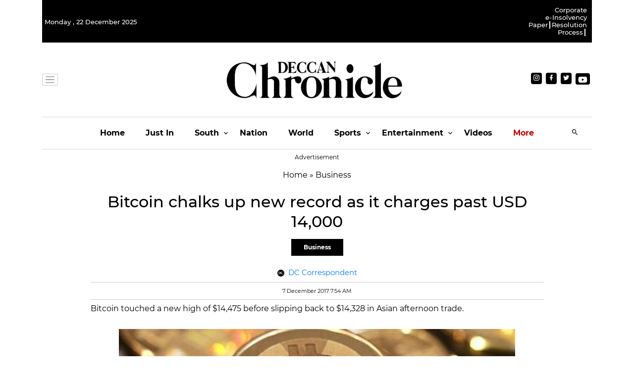

--- FILE ---
content_type: text/html
request_url: https://google-bidout-d.openx.net/w/1.0/pd?plm=5
body_size: 161
content:
<html>
<head><title>Pixels</title></head>
<body>

<img src="https://cm.g.doubleclick.net/pixel?google_nid=openx&google_cm&google_sc"><img src="https://cm.g.doubleclick.net/pixel?google_nid=openx&google_hm=MWM5NjdkMzItYTNkNy0yYzI0LWQ3YzYtZWUzZmE2MTM2ZThl"><img src="https://match.adsrvr.org/track/cmf/openx?oxid=30f9aef8-6aa0-7280-c226-b4866cf1a0ee&gdpr=0"><img src="https://ups.analytics.yahoo.com/ups/58934/cms"><img src="https://ad.turn.com/r/cs?pid=9&gdpr=0">

</body>
</html>
